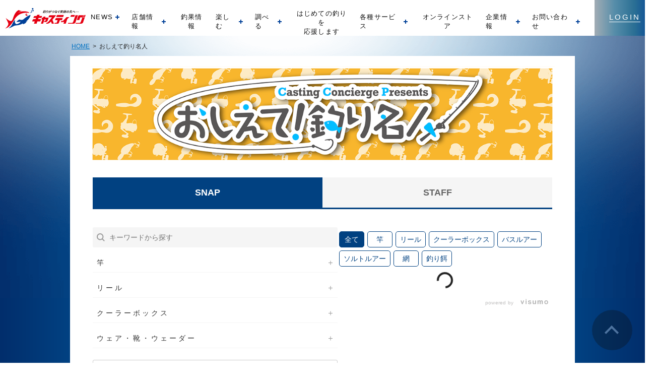

--- FILE ---
content_type: text/html; charset=UTF-8
request_url: https://castingnet.jp/instagram/igtv.php?utm_source=top
body_size: 15817
content:
<!DOCTYPE html>
<html lang="ja">
<head>
<meta charset="utf-8">
<title>おしえて釣り名人 [釣具のキャスティング]</title>

<script src="/common/js/ga.js" type="text/javascript"></script>

<!-- Google Tag Manager -->
<script>(function(w,d,s,l,i){w[l]=w[l]||[];w[l].push({'gtm.start':
new Date().getTime(),event:'gtm.js'});var f=d.getElementsByTagName(s)[0],
j=d.createElement(s),dl=l!='dataLayer'?'&l='+l:'';j.async=true;j.src=
'https://www.googletagmanager.com/gtm.js?id='+i+dl;f.parentNode.insertBefore(j,f);
})(window,document,'script','dataLayer','GTM-5GB9BRM');</script>

<script>(function(w,d,s,l,i){w[l]=w[l]||[];w[l].push({'gtm.start':
new Date().getTime(),event:'gtm.js'});var f=d.getElementsByTagName(s)[0],
j=d.createElement(s),dl=l!='dataLayer'?'&l='+l:'';j.async=true;j.src=
'https://www.googletagmanager.com/gtm.js?id='+i+dl;f.parentNode.insertBefore(j,f);
})(window,document,'script','dataLayer','GTM-WHBD89W');</script>
<!-- End Google Tag Manager -->


<meta name="description" content="全国50店舗以上を展開する大型釣具店「釣具のキャスティング」です。ルアー・船・磯・堤防から鮎・渓流まで豊富な品揃え。セール情報、イベント情報、釣果情報など新鮮情報満載です！「釣女・釣りガール」やファミリーフィッシングも応援します！" />
<meta name="keywords" content="キャスティング,casting,釣り具,釣具,釣具店,釣具屋,つり具,フィッシング,フィッシャーマン,フィッシングワールド,釣竿,リール,ルアー,管理釣場,トラウト,船釣り,磯釣り,波止,堤防釣り,鮎釣り,アウトドア" />

<meta property="og:title" content="おしえて釣り名人 [釣具のキャスティング]" />
<meta property="og:description" content="全国50店舗以上を展開する大型釣具店「釣具のキャスティング」です。ルアー・船・磯・堤防から鮎・渓流まで豊富な品揃え。セール情報、イベント情報、釣果情報など新鮮情報満載です！「釣女・釣りガール」やファミリーフィッシングも応援します！" />
<meta property="og:url" content="http://castingnet.jp/instagram/igtv.html" />
<meta property="og:image" content="https://castingnet.jp/img/common/share.png" />
<meta property="og:type" content="article" />
<meta property="og:site_name" content="釣具のキャスティング - 全国50店舗以上を展開する大型釣具店" />
<meta property="og:locale" content="ja_JP" />

<meta name="viewport" content="width=1100" />
<meta http-equiv="X-UA-Compatible" content="IE=edge"/><script type="text/javascript">(window.NREUM||(NREUM={})).init={ajax:{deny_list:["bam.nr-data.net"]},feature_flags:["soft_nav"]};(window.NREUM||(NREUM={})).loader_config={licenseKey:"NRJS-490fdc691e4053defb7",applicationID:"786003758",browserID:"786003900"};;/*! For license information please see nr-loader-rum-1.308.0.min.js.LICENSE.txt */
(()=>{var e,t,r={163:(e,t,r)=>{"use strict";r.d(t,{j:()=>E});var n=r(384),i=r(1741);var a=r(2555);r(860).K7.genericEvents;const s="experimental.resources",o="register",c=e=>{if(!e||"string"!=typeof e)return!1;try{document.createDocumentFragment().querySelector(e)}catch{return!1}return!0};var d=r(2614),u=r(944),l=r(8122);const f="[data-nr-mask]",g=e=>(0,l.a)(e,(()=>{const e={feature_flags:[],experimental:{allow_registered_children:!1,resources:!1},mask_selector:"*",block_selector:"[data-nr-block]",mask_input_options:{color:!1,date:!1,"datetime-local":!1,email:!1,month:!1,number:!1,range:!1,search:!1,tel:!1,text:!1,time:!1,url:!1,week:!1,textarea:!1,select:!1,password:!0}};return{ajax:{deny_list:void 0,block_internal:!0,enabled:!0,autoStart:!0},api:{get allow_registered_children(){return e.feature_flags.includes(o)||e.experimental.allow_registered_children},set allow_registered_children(t){e.experimental.allow_registered_children=t},duplicate_registered_data:!1},browser_consent_mode:{enabled:!1},distributed_tracing:{enabled:void 0,exclude_newrelic_header:void 0,cors_use_newrelic_header:void 0,cors_use_tracecontext_headers:void 0,allowed_origins:void 0},get feature_flags(){return e.feature_flags},set feature_flags(t){e.feature_flags=t},generic_events:{enabled:!0,autoStart:!0},harvest:{interval:30},jserrors:{enabled:!0,autoStart:!0},logging:{enabled:!0,autoStart:!0},metrics:{enabled:!0,autoStart:!0},obfuscate:void 0,page_action:{enabled:!0},page_view_event:{enabled:!0,autoStart:!0},page_view_timing:{enabled:!0,autoStart:!0},performance:{capture_marks:!1,capture_measures:!1,capture_detail:!0,resources:{get enabled(){return e.feature_flags.includes(s)||e.experimental.resources},set enabled(t){e.experimental.resources=t},asset_types:[],first_party_domains:[],ignore_newrelic:!0}},privacy:{cookies_enabled:!0},proxy:{assets:void 0,beacon:void 0},session:{expiresMs:d.wk,inactiveMs:d.BB},session_replay:{autoStart:!0,enabled:!1,preload:!1,sampling_rate:10,error_sampling_rate:100,collect_fonts:!1,inline_images:!1,fix_stylesheets:!0,mask_all_inputs:!0,get mask_text_selector(){return e.mask_selector},set mask_text_selector(t){c(t)?e.mask_selector="".concat(t,",").concat(f):""===t||null===t?e.mask_selector=f:(0,u.R)(5,t)},get block_class(){return"nr-block"},get ignore_class(){return"nr-ignore"},get mask_text_class(){return"nr-mask"},get block_selector(){return e.block_selector},set block_selector(t){c(t)?e.block_selector+=",".concat(t):""!==t&&(0,u.R)(6,t)},get mask_input_options(){return e.mask_input_options},set mask_input_options(t){t&&"object"==typeof t?e.mask_input_options={...t,password:!0}:(0,u.R)(7,t)}},session_trace:{enabled:!0,autoStart:!0},soft_navigations:{enabled:!0,autoStart:!0},spa:{enabled:!0,autoStart:!0},ssl:void 0,user_actions:{enabled:!0,elementAttributes:["id","className","tagName","type"]}}})());var p=r(6154),m=r(9324);let h=0;const v={buildEnv:m.F3,distMethod:m.Xs,version:m.xv,originTime:p.WN},b={consented:!1},y={appMetadata:{},get consented(){return this.session?.state?.consent||b.consented},set consented(e){b.consented=e},customTransaction:void 0,denyList:void 0,disabled:!1,harvester:void 0,isolatedBacklog:!1,isRecording:!1,loaderType:void 0,maxBytes:3e4,obfuscator:void 0,onerror:void 0,ptid:void 0,releaseIds:{},session:void 0,timeKeeper:void 0,registeredEntities:[],jsAttributesMetadata:{bytes:0},get harvestCount(){return++h}},_=e=>{const t=(0,l.a)(e,y),r=Object.keys(v).reduce((e,t)=>(e[t]={value:v[t],writable:!1,configurable:!0,enumerable:!0},e),{});return Object.defineProperties(t,r)};var w=r(5701);const x=e=>{const t=e.startsWith("http");e+="/",r.p=t?e:"https://"+e};var R=r(7836),k=r(3241);const A={accountID:void 0,trustKey:void 0,agentID:void 0,licenseKey:void 0,applicationID:void 0,xpid:void 0},S=e=>(0,l.a)(e,A),T=new Set;function E(e,t={},r,s){let{init:o,info:c,loader_config:d,runtime:u={},exposed:l=!0}=t;if(!c){const e=(0,n.pV)();o=e.init,c=e.info,d=e.loader_config}e.init=g(o||{}),e.loader_config=S(d||{}),c.jsAttributes??={},p.bv&&(c.jsAttributes.isWorker=!0),e.info=(0,a.D)(c);const f=e.init,m=[c.beacon,c.errorBeacon];T.has(e.agentIdentifier)||(f.proxy.assets&&(x(f.proxy.assets),m.push(f.proxy.assets)),f.proxy.beacon&&m.push(f.proxy.beacon),e.beacons=[...m],function(e){const t=(0,n.pV)();Object.getOwnPropertyNames(i.W.prototype).forEach(r=>{const n=i.W.prototype[r];if("function"!=typeof n||"constructor"===n)return;let a=t[r];e[r]&&!1!==e.exposed&&"micro-agent"!==e.runtime?.loaderType&&(t[r]=(...t)=>{const n=e[r](...t);return a?a(...t):n})})}(e),(0,n.US)("activatedFeatures",w.B)),u.denyList=[...f.ajax.deny_list||[],...f.ajax.block_internal?m:[]],u.ptid=e.agentIdentifier,u.loaderType=r,e.runtime=_(u),T.has(e.agentIdentifier)||(e.ee=R.ee.get(e.agentIdentifier),e.exposed=l,(0,k.W)({agentIdentifier:e.agentIdentifier,drained:!!w.B?.[e.agentIdentifier],type:"lifecycle",name:"initialize",feature:void 0,data:e.config})),T.add(e.agentIdentifier)}},384:(e,t,r)=>{"use strict";r.d(t,{NT:()=>s,US:()=>u,Zm:()=>o,bQ:()=>d,dV:()=>c,pV:()=>l});var n=r(6154),i=r(1863),a=r(1910);const s={beacon:"bam.nr-data.net",errorBeacon:"bam.nr-data.net"};function o(){return n.gm.NREUM||(n.gm.NREUM={}),void 0===n.gm.newrelic&&(n.gm.newrelic=n.gm.NREUM),n.gm.NREUM}function c(){let e=o();return e.o||(e.o={ST:n.gm.setTimeout,SI:n.gm.setImmediate||n.gm.setInterval,CT:n.gm.clearTimeout,XHR:n.gm.XMLHttpRequest,REQ:n.gm.Request,EV:n.gm.Event,PR:n.gm.Promise,MO:n.gm.MutationObserver,FETCH:n.gm.fetch,WS:n.gm.WebSocket},(0,a.i)(...Object.values(e.o))),e}function d(e,t){let r=o();r.initializedAgents??={},t.initializedAt={ms:(0,i.t)(),date:new Date},r.initializedAgents[e]=t}function u(e,t){o()[e]=t}function l(){return function(){let e=o();const t=e.info||{};e.info={beacon:s.beacon,errorBeacon:s.errorBeacon,...t}}(),function(){let e=o();const t=e.init||{};e.init={...t}}(),c(),function(){let e=o();const t=e.loader_config||{};e.loader_config={...t}}(),o()}},782:(e,t,r)=>{"use strict";r.d(t,{T:()=>n});const n=r(860).K7.pageViewTiming},860:(e,t,r)=>{"use strict";r.d(t,{$J:()=>u,K7:()=>c,P3:()=>d,XX:()=>i,Yy:()=>o,df:()=>a,qY:()=>n,v4:()=>s});const n="events",i="jserrors",a="browser/blobs",s="rum",o="browser/logs",c={ajax:"ajax",genericEvents:"generic_events",jserrors:i,logging:"logging",metrics:"metrics",pageAction:"page_action",pageViewEvent:"page_view_event",pageViewTiming:"page_view_timing",sessionReplay:"session_replay",sessionTrace:"session_trace",softNav:"soft_navigations",spa:"spa"},d={[c.pageViewEvent]:1,[c.pageViewTiming]:2,[c.metrics]:3,[c.jserrors]:4,[c.spa]:5,[c.ajax]:6,[c.sessionTrace]:7,[c.softNav]:8,[c.sessionReplay]:9,[c.logging]:10,[c.genericEvents]:11},u={[c.pageViewEvent]:s,[c.pageViewTiming]:n,[c.ajax]:n,[c.spa]:n,[c.softNav]:n,[c.metrics]:i,[c.jserrors]:i,[c.sessionTrace]:a,[c.sessionReplay]:a,[c.logging]:o,[c.genericEvents]:"ins"}},944:(e,t,r)=>{"use strict";r.d(t,{R:()=>i});var n=r(3241);function i(e,t){"function"==typeof console.debug&&(console.debug("New Relic Warning: https://github.com/newrelic/newrelic-browser-agent/blob/main/docs/warning-codes.md#".concat(e),t),(0,n.W)({agentIdentifier:null,drained:null,type:"data",name:"warn",feature:"warn",data:{code:e,secondary:t}}))}},1687:(e,t,r)=>{"use strict";r.d(t,{Ak:()=>d,Ze:()=>f,x3:()=>u});var n=r(3241),i=r(7836),a=r(3606),s=r(860),o=r(2646);const c={};function d(e,t){const r={staged:!1,priority:s.P3[t]||0};l(e),c[e].get(t)||c[e].set(t,r)}function u(e,t){e&&c[e]&&(c[e].get(t)&&c[e].delete(t),p(e,t,!1),c[e].size&&g(e))}function l(e){if(!e)throw new Error("agentIdentifier required");c[e]||(c[e]=new Map)}function f(e="",t="feature",r=!1){if(l(e),!e||!c[e].get(t)||r)return p(e,t);c[e].get(t).staged=!0,g(e)}function g(e){const t=Array.from(c[e]);t.every(([e,t])=>t.staged)&&(t.sort((e,t)=>e[1].priority-t[1].priority),t.forEach(([t])=>{c[e].delete(t),p(e,t)}))}function p(e,t,r=!0){const s=e?i.ee.get(e):i.ee,c=a.i.handlers;if(!s.aborted&&s.backlog&&c){if((0,n.W)({agentIdentifier:e,type:"lifecycle",name:"drain",feature:t}),r){const e=s.backlog[t],r=c[t];if(r){for(let t=0;e&&t<e.length;++t)m(e[t],r);Object.entries(r).forEach(([e,t])=>{Object.values(t||{}).forEach(t=>{t[0]?.on&&t[0]?.context()instanceof o.y&&t[0].on(e,t[1])})})}}s.isolatedBacklog||delete c[t],s.backlog[t]=null,s.emit("drain-"+t,[])}}function m(e,t){var r=e[1];Object.values(t[r]||{}).forEach(t=>{var r=e[0];if(t[0]===r){var n=t[1],i=e[3],a=e[2];n.apply(i,a)}})}},1738:(e,t,r)=>{"use strict";r.d(t,{U:()=>g,Y:()=>f});var n=r(3241),i=r(9908),a=r(1863),s=r(944),o=r(5701),c=r(3969),d=r(8362),u=r(860),l=r(4261);function f(e,t,r,a){const f=a||r;!f||f[e]&&f[e]!==d.d.prototype[e]||(f[e]=function(){(0,i.p)(c.xV,["API/"+e+"/called"],void 0,u.K7.metrics,r.ee),(0,n.W)({agentIdentifier:r.agentIdentifier,drained:!!o.B?.[r.agentIdentifier],type:"data",name:"api",feature:l.Pl+e,data:{}});try{return t.apply(this,arguments)}catch(e){(0,s.R)(23,e)}})}function g(e,t,r,n,s){const o=e.info;null===r?delete o.jsAttributes[t]:o.jsAttributes[t]=r,(s||null===r)&&(0,i.p)(l.Pl+n,[(0,a.t)(),t,r],void 0,"session",e.ee)}},1741:(e,t,r)=>{"use strict";r.d(t,{W:()=>a});var n=r(944),i=r(4261);class a{#e(e,...t){if(this[e]!==a.prototype[e])return this[e](...t);(0,n.R)(35,e)}addPageAction(e,t){return this.#e(i.hG,e,t)}register(e){return this.#e(i.eY,e)}recordCustomEvent(e,t){return this.#e(i.fF,e,t)}setPageViewName(e,t){return this.#e(i.Fw,e,t)}setCustomAttribute(e,t,r){return this.#e(i.cD,e,t,r)}noticeError(e,t){return this.#e(i.o5,e,t)}setUserId(e,t=!1){return this.#e(i.Dl,e,t)}setApplicationVersion(e){return this.#e(i.nb,e)}setErrorHandler(e){return this.#e(i.bt,e)}addRelease(e,t){return this.#e(i.k6,e,t)}log(e,t){return this.#e(i.$9,e,t)}start(){return this.#e(i.d3)}finished(e){return this.#e(i.BL,e)}recordReplay(){return this.#e(i.CH)}pauseReplay(){return this.#e(i.Tb)}addToTrace(e){return this.#e(i.U2,e)}setCurrentRouteName(e){return this.#e(i.PA,e)}interaction(e){return this.#e(i.dT,e)}wrapLogger(e,t,r){return this.#e(i.Wb,e,t,r)}measure(e,t){return this.#e(i.V1,e,t)}consent(e){return this.#e(i.Pv,e)}}},1863:(e,t,r)=>{"use strict";function n(){return Math.floor(performance.now())}r.d(t,{t:()=>n})},1910:(e,t,r)=>{"use strict";r.d(t,{i:()=>a});var n=r(944);const i=new Map;function a(...e){return e.every(e=>{if(i.has(e))return i.get(e);const t="function"==typeof e?e.toString():"",r=t.includes("[native code]"),a=t.includes("nrWrapper");return r||a||(0,n.R)(64,e?.name||t),i.set(e,r),r})}},2555:(e,t,r)=>{"use strict";r.d(t,{D:()=>o,f:()=>s});var n=r(384),i=r(8122);const a={beacon:n.NT.beacon,errorBeacon:n.NT.errorBeacon,licenseKey:void 0,applicationID:void 0,sa:void 0,queueTime:void 0,applicationTime:void 0,ttGuid:void 0,user:void 0,account:void 0,product:void 0,extra:void 0,jsAttributes:{},userAttributes:void 0,atts:void 0,transactionName:void 0,tNamePlain:void 0};function s(e){try{return!!e.licenseKey&&!!e.errorBeacon&&!!e.applicationID}catch(e){return!1}}const o=e=>(0,i.a)(e,a)},2614:(e,t,r)=>{"use strict";r.d(t,{BB:()=>s,H3:()=>n,g:()=>d,iL:()=>c,tS:()=>o,uh:()=>i,wk:()=>a});const n="NRBA",i="SESSION",a=144e5,s=18e5,o={STARTED:"session-started",PAUSE:"session-pause",RESET:"session-reset",RESUME:"session-resume",UPDATE:"session-update"},c={SAME_TAB:"same-tab",CROSS_TAB:"cross-tab"},d={OFF:0,FULL:1,ERROR:2}},2646:(e,t,r)=>{"use strict";r.d(t,{y:()=>n});class n{constructor(e){this.contextId=e}}},2843:(e,t,r)=>{"use strict";r.d(t,{G:()=>a,u:()=>i});var n=r(3878);function i(e,t=!1,r,i){(0,n.DD)("visibilitychange",function(){if(t)return void("hidden"===document.visibilityState&&e());e(document.visibilityState)},r,i)}function a(e,t,r){(0,n.sp)("pagehide",e,t,r)}},3241:(e,t,r)=>{"use strict";r.d(t,{W:()=>a});var n=r(6154);const i="newrelic";function a(e={}){try{n.gm.dispatchEvent(new CustomEvent(i,{detail:e}))}catch(e){}}},3606:(e,t,r)=>{"use strict";r.d(t,{i:()=>a});var n=r(9908);a.on=s;var i=a.handlers={};function a(e,t,r,a){s(a||n.d,i,e,t,r)}function s(e,t,r,i,a){a||(a="feature"),e||(e=n.d);var s=t[a]=t[a]||{};(s[r]=s[r]||[]).push([e,i])}},3878:(e,t,r)=>{"use strict";function n(e,t){return{capture:e,passive:!1,signal:t}}function i(e,t,r=!1,i){window.addEventListener(e,t,n(r,i))}function a(e,t,r=!1,i){document.addEventListener(e,t,n(r,i))}r.d(t,{DD:()=>a,jT:()=>n,sp:()=>i})},3969:(e,t,r)=>{"use strict";r.d(t,{TZ:()=>n,XG:()=>o,rs:()=>i,xV:()=>s,z_:()=>a});const n=r(860).K7.metrics,i="sm",a="cm",s="storeSupportabilityMetrics",o="storeEventMetrics"},4234:(e,t,r)=>{"use strict";r.d(t,{W:()=>a});var n=r(7836),i=r(1687);class a{constructor(e,t){this.agentIdentifier=e,this.ee=n.ee.get(e),this.featureName=t,this.blocked=!1}deregisterDrain(){(0,i.x3)(this.agentIdentifier,this.featureName)}}},4261:(e,t,r)=>{"use strict";r.d(t,{$9:()=>d,BL:()=>o,CH:()=>g,Dl:()=>_,Fw:()=>y,PA:()=>h,Pl:()=>n,Pv:()=>k,Tb:()=>l,U2:()=>a,V1:()=>R,Wb:()=>x,bt:()=>b,cD:()=>v,d3:()=>w,dT:()=>c,eY:()=>p,fF:()=>f,hG:()=>i,k6:()=>s,nb:()=>m,o5:()=>u});const n="api-",i="addPageAction",a="addToTrace",s="addRelease",o="finished",c="interaction",d="log",u="noticeError",l="pauseReplay",f="recordCustomEvent",g="recordReplay",p="register",m="setApplicationVersion",h="setCurrentRouteName",v="setCustomAttribute",b="setErrorHandler",y="setPageViewName",_="setUserId",w="start",x="wrapLogger",R="measure",k="consent"},5289:(e,t,r)=>{"use strict";r.d(t,{GG:()=>s,Qr:()=>c,sB:()=>o});var n=r(3878),i=r(6389);function a(){return"undefined"==typeof document||"complete"===document.readyState}function s(e,t){if(a())return e();const r=(0,i.J)(e),s=setInterval(()=>{a()&&(clearInterval(s),r())},500);(0,n.sp)("load",r,t)}function o(e){if(a())return e();(0,n.DD)("DOMContentLoaded",e)}function c(e){if(a())return e();(0,n.sp)("popstate",e)}},5607:(e,t,r)=>{"use strict";r.d(t,{W:()=>n});const n=(0,r(9566).bz)()},5701:(e,t,r)=>{"use strict";r.d(t,{B:()=>a,t:()=>s});var n=r(3241);const i=new Set,a={};function s(e,t){const r=t.agentIdentifier;a[r]??={},e&&"object"==typeof e&&(i.has(r)||(t.ee.emit("rumresp",[e]),a[r]=e,i.add(r),(0,n.W)({agentIdentifier:r,loaded:!0,drained:!0,type:"lifecycle",name:"load",feature:void 0,data:e})))}},6154:(e,t,r)=>{"use strict";r.d(t,{OF:()=>c,RI:()=>i,WN:()=>u,bv:()=>a,eN:()=>l,gm:()=>s,mw:()=>o,sb:()=>d});var n=r(1863);const i="undefined"!=typeof window&&!!window.document,a="undefined"!=typeof WorkerGlobalScope&&("undefined"!=typeof self&&self instanceof WorkerGlobalScope&&self.navigator instanceof WorkerNavigator||"undefined"!=typeof globalThis&&globalThis instanceof WorkerGlobalScope&&globalThis.navigator instanceof WorkerNavigator),s=i?window:"undefined"!=typeof WorkerGlobalScope&&("undefined"!=typeof self&&self instanceof WorkerGlobalScope&&self||"undefined"!=typeof globalThis&&globalThis instanceof WorkerGlobalScope&&globalThis),o=Boolean("hidden"===s?.document?.visibilityState),c=/iPad|iPhone|iPod/.test(s.navigator?.userAgent),d=c&&"undefined"==typeof SharedWorker,u=((()=>{const e=s.navigator?.userAgent?.match(/Firefox[/\s](\d+\.\d+)/);Array.isArray(e)&&e.length>=2&&e[1]})(),Date.now()-(0,n.t)()),l=()=>"undefined"!=typeof PerformanceNavigationTiming&&s?.performance?.getEntriesByType("navigation")?.[0]?.responseStart},6389:(e,t,r)=>{"use strict";function n(e,t=500,r={}){const n=r?.leading||!1;let i;return(...r)=>{n&&void 0===i&&(e.apply(this,r),i=setTimeout(()=>{i=clearTimeout(i)},t)),n||(clearTimeout(i),i=setTimeout(()=>{e.apply(this,r)},t))}}function i(e){let t=!1;return(...r)=>{t||(t=!0,e.apply(this,r))}}r.d(t,{J:()=>i,s:()=>n})},6630:(e,t,r)=>{"use strict";r.d(t,{T:()=>n});const n=r(860).K7.pageViewEvent},7699:(e,t,r)=>{"use strict";r.d(t,{It:()=>a,KC:()=>o,No:()=>i,qh:()=>s});var n=r(860);const i=16e3,a=1e6,s="SESSION_ERROR",o={[n.K7.logging]:!0,[n.K7.genericEvents]:!1,[n.K7.jserrors]:!1,[n.K7.ajax]:!1}},7836:(e,t,r)=>{"use strict";r.d(t,{P:()=>o,ee:()=>c});var n=r(384),i=r(8990),a=r(2646),s=r(5607);const o="nr@context:".concat(s.W),c=function e(t,r){var n={},s={},u={},l=!1;try{l=16===r.length&&d.initializedAgents?.[r]?.runtime.isolatedBacklog}catch(e){}var f={on:p,addEventListener:p,removeEventListener:function(e,t){var r=n[e];if(!r)return;for(var i=0;i<r.length;i++)r[i]===t&&r.splice(i,1)},emit:function(e,r,n,i,a){!1!==a&&(a=!0);if(c.aborted&&!i)return;t&&a&&t.emit(e,r,n);var o=g(n);m(e).forEach(e=>{e.apply(o,r)});var d=v()[s[e]];d&&d.push([f,e,r,o]);return o},get:h,listeners:m,context:g,buffer:function(e,t){const r=v();if(t=t||"feature",f.aborted)return;Object.entries(e||{}).forEach(([e,n])=>{s[n]=t,t in r||(r[t]=[])})},abort:function(){f._aborted=!0,Object.keys(f.backlog).forEach(e=>{delete f.backlog[e]})},isBuffering:function(e){return!!v()[s[e]]},debugId:r,backlog:l?{}:t&&"object"==typeof t.backlog?t.backlog:{},isolatedBacklog:l};return Object.defineProperty(f,"aborted",{get:()=>{let e=f._aborted||!1;return e||(t&&(e=t.aborted),e)}}),f;function g(e){return e&&e instanceof a.y?e:e?(0,i.I)(e,o,()=>new a.y(o)):new a.y(o)}function p(e,t){n[e]=m(e).concat(t)}function m(e){return n[e]||[]}function h(t){return u[t]=u[t]||e(f,t)}function v(){return f.backlog}}(void 0,"globalEE"),d=(0,n.Zm)();d.ee||(d.ee=c)},8122:(e,t,r)=>{"use strict";r.d(t,{a:()=>i});var n=r(944);function i(e,t){try{if(!e||"object"!=typeof e)return(0,n.R)(3);if(!t||"object"!=typeof t)return(0,n.R)(4);const r=Object.create(Object.getPrototypeOf(t),Object.getOwnPropertyDescriptors(t)),a=0===Object.keys(r).length?e:r;for(let s in a)if(void 0!==e[s])try{if(null===e[s]){r[s]=null;continue}Array.isArray(e[s])&&Array.isArray(t[s])?r[s]=Array.from(new Set([...e[s],...t[s]])):"object"==typeof e[s]&&"object"==typeof t[s]?r[s]=i(e[s],t[s]):r[s]=e[s]}catch(e){r[s]||(0,n.R)(1,e)}return r}catch(e){(0,n.R)(2,e)}}},8362:(e,t,r)=>{"use strict";r.d(t,{d:()=>a});var n=r(9566),i=r(1741);class a extends i.W{agentIdentifier=(0,n.LA)(16)}},8374:(e,t,r)=>{r.nc=(()=>{try{return document?.currentScript?.nonce}catch(e){}return""})()},8990:(e,t,r)=>{"use strict";r.d(t,{I:()=>i});var n=Object.prototype.hasOwnProperty;function i(e,t,r){if(n.call(e,t))return e[t];var i=r();if(Object.defineProperty&&Object.keys)try{return Object.defineProperty(e,t,{value:i,writable:!0,enumerable:!1}),i}catch(e){}return e[t]=i,i}},9324:(e,t,r)=>{"use strict";r.d(t,{F3:()=>i,Xs:()=>a,xv:()=>n});const n="1.308.0",i="PROD",a="CDN"},9566:(e,t,r)=>{"use strict";r.d(t,{LA:()=>o,bz:()=>s});var n=r(6154);const i="xxxxxxxx-xxxx-4xxx-yxxx-xxxxxxxxxxxx";function a(e,t){return e?15&e[t]:16*Math.random()|0}function s(){const e=n.gm?.crypto||n.gm?.msCrypto;let t,r=0;return e&&e.getRandomValues&&(t=e.getRandomValues(new Uint8Array(30))),i.split("").map(e=>"x"===e?a(t,r++).toString(16):"y"===e?(3&a()|8).toString(16):e).join("")}function o(e){const t=n.gm?.crypto||n.gm?.msCrypto;let r,i=0;t&&t.getRandomValues&&(r=t.getRandomValues(new Uint8Array(e)));const s=[];for(var o=0;o<e;o++)s.push(a(r,i++).toString(16));return s.join("")}},9908:(e,t,r)=>{"use strict";r.d(t,{d:()=>n,p:()=>i});var n=r(7836).ee.get("handle");function i(e,t,r,i,a){a?(a.buffer([e],i),a.emit(e,t,r)):(n.buffer([e],i),n.emit(e,t,r))}}},n={};function i(e){var t=n[e];if(void 0!==t)return t.exports;var a=n[e]={exports:{}};return r[e](a,a.exports,i),a.exports}i.m=r,i.d=(e,t)=>{for(var r in t)i.o(t,r)&&!i.o(e,r)&&Object.defineProperty(e,r,{enumerable:!0,get:t[r]})},i.f={},i.e=e=>Promise.all(Object.keys(i.f).reduce((t,r)=>(i.f[r](e,t),t),[])),i.u=e=>"nr-rum-1.308.0.min.js",i.o=(e,t)=>Object.prototype.hasOwnProperty.call(e,t),e={},t="NRBA-1.308.0.PROD:",i.l=(r,n,a,s)=>{if(e[r])e[r].push(n);else{var o,c;if(void 0!==a)for(var d=document.getElementsByTagName("script"),u=0;u<d.length;u++){var l=d[u];if(l.getAttribute("src")==r||l.getAttribute("data-webpack")==t+a){o=l;break}}if(!o){c=!0;var f={296:"sha512-+MIMDsOcckGXa1EdWHqFNv7P+JUkd5kQwCBr3KE6uCvnsBNUrdSt4a/3/L4j4TxtnaMNjHpza2/erNQbpacJQA=="};(o=document.createElement("script")).charset="utf-8",i.nc&&o.setAttribute("nonce",i.nc),o.setAttribute("data-webpack",t+a),o.src=r,0!==o.src.indexOf(window.location.origin+"/")&&(o.crossOrigin="anonymous"),f[s]&&(o.integrity=f[s])}e[r]=[n];var g=(t,n)=>{o.onerror=o.onload=null,clearTimeout(p);var i=e[r];if(delete e[r],o.parentNode&&o.parentNode.removeChild(o),i&&i.forEach(e=>e(n)),t)return t(n)},p=setTimeout(g.bind(null,void 0,{type:"timeout",target:o}),12e4);o.onerror=g.bind(null,o.onerror),o.onload=g.bind(null,o.onload),c&&document.head.appendChild(o)}},i.r=e=>{"undefined"!=typeof Symbol&&Symbol.toStringTag&&Object.defineProperty(e,Symbol.toStringTag,{value:"Module"}),Object.defineProperty(e,"__esModule",{value:!0})},i.p="https://js-agent.newrelic.com/",(()=>{var e={374:0,840:0};i.f.j=(t,r)=>{var n=i.o(e,t)?e[t]:void 0;if(0!==n)if(n)r.push(n[2]);else{var a=new Promise((r,i)=>n=e[t]=[r,i]);r.push(n[2]=a);var s=i.p+i.u(t),o=new Error;i.l(s,r=>{if(i.o(e,t)&&(0!==(n=e[t])&&(e[t]=void 0),n)){var a=r&&("load"===r.type?"missing":r.type),s=r&&r.target&&r.target.src;o.message="Loading chunk "+t+" failed: ("+a+": "+s+")",o.name="ChunkLoadError",o.type=a,o.request=s,n[1](o)}},"chunk-"+t,t)}};var t=(t,r)=>{var n,a,[s,o,c]=r,d=0;if(s.some(t=>0!==e[t])){for(n in o)i.o(o,n)&&(i.m[n]=o[n]);if(c)c(i)}for(t&&t(r);d<s.length;d++)a=s[d],i.o(e,a)&&e[a]&&e[a][0](),e[a]=0},r=self["webpackChunk:NRBA-1.308.0.PROD"]=self["webpackChunk:NRBA-1.308.0.PROD"]||[];r.forEach(t.bind(null,0)),r.push=t.bind(null,r.push.bind(r))})(),(()=>{"use strict";i(8374);var e=i(8362),t=i(860);const r=Object.values(t.K7);var n=i(163);var a=i(9908),s=i(1863),o=i(4261),c=i(1738);var d=i(1687),u=i(4234),l=i(5289),f=i(6154),g=i(944),p=i(384);const m=e=>f.RI&&!0===e?.privacy.cookies_enabled;function h(e){return!!(0,p.dV)().o.MO&&m(e)&&!0===e?.session_trace.enabled}var v=i(6389),b=i(7699);class y extends u.W{constructor(e,t){super(e.agentIdentifier,t),this.agentRef=e,this.abortHandler=void 0,this.featAggregate=void 0,this.loadedSuccessfully=void 0,this.onAggregateImported=new Promise(e=>{this.loadedSuccessfully=e}),this.deferred=Promise.resolve(),!1===e.init[this.featureName].autoStart?this.deferred=new Promise((t,r)=>{this.ee.on("manual-start-all",(0,v.J)(()=>{(0,d.Ak)(e.agentIdentifier,this.featureName),t()}))}):(0,d.Ak)(e.agentIdentifier,t)}importAggregator(e,t,r={}){if(this.featAggregate)return;const n=async()=>{let n;await this.deferred;try{if(m(e.init)){const{setupAgentSession:t}=await i.e(296).then(i.bind(i,3305));n=t(e)}}catch(e){(0,g.R)(20,e),this.ee.emit("internal-error",[e]),(0,a.p)(b.qh,[e],void 0,this.featureName,this.ee)}try{if(!this.#t(this.featureName,n,e.init))return(0,d.Ze)(this.agentIdentifier,this.featureName),void this.loadedSuccessfully(!1);const{Aggregate:i}=await t();this.featAggregate=new i(e,r),e.runtime.harvester.initializedAggregates.push(this.featAggregate),this.loadedSuccessfully(!0)}catch(e){(0,g.R)(34,e),this.abortHandler?.(),(0,d.Ze)(this.agentIdentifier,this.featureName,!0),this.loadedSuccessfully(!1),this.ee&&this.ee.abort()}};f.RI?(0,l.GG)(()=>n(),!0):n()}#t(e,r,n){if(this.blocked)return!1;switch(e){case t.K7.sessionReplay:return h(n)&&!!r;case t.K7.sessionTrace:return!!r;default:return!0}}}var _=i(6630),w=i(2614),x=i(3241);class R extends y{static featureName=_.T;constructor(e){var t;super(e,_.T),this.setupInspectionEvents(e.agentIdentifier),t=e,(0,c.Y)(o.Fw,function(e,r){"string"==typeof e&&("/"!==e.charAt(0)&&(e="/"+e),t.runtime.customTransaction=(r||"http://custom.transaction")+e,(0,a.p)(o.Pl+o.Fw,[(0,s.t)()],void 0,void 0,t.ee))},t),this.importAggregator(e,()=>i.e(296).then(i.bind(i,3943)))}setupInspectionEvents(e){const t=(t,r)=>{t&&(0,x.W)({agentIdentifier:e,timeStamp:t.timeStamp,loaded:"complete"===t.target.readyState,type:"window",name:r,data:t.target.location+""})};(0,l.sB)(e=>{t(e,"DOMContentLoaded")}),(0,l.GG)(e=>{t(e,"load")}),(0,l.Qr)(e=>{t(e,"navigate")}),this.ee.on(w.tS.UPDATE,(t,r)=>{(0,x.W)({agentIdentifier:e,type:"lifecycle",name:"session",data:r})})}}class k extends e.d{constructor(e){var t;(super(),f.gm)?(this.features={},(0,p.bQ)(this.agentIdentifier,this),this.desiredFeatures=new Set(e.features||[]),this.desiredFeatures.add(R),(0,n.j)(this,e,e.loaderType||"agent"),t=this,(0,c.Y)(o.cD,function(e,r,n=!1){if("string"==typeof e){if(["string","number","boolean"].includes(typeof r)||null===r)return(0,c.U)(t,e,r,o.cD,n);(0,g.R)(40,typeof r)}else(0,g.R)(39,typeof e)},t),function(e){(0,c.Y)(o.Dl,function(t,r=!1){if("string"!=typeof t&&null!==t)return void(0,g.R)(41,typeof t);const n=e.info.jsAttributes["enduser.id"];r&&null!=n&&n!==t?(0,a.p)(o.Pl+"setUserIdAndResetSession",[t],void 0,"session",e.ee):(0,c.U)(e,"enduser.id",t,o.Dl,!0)},e)}(this),function(e){(0,c.Y)(o.nb,function(t){if("string"==typeof t||null===t)return(0,c.U)(e,"application.version",t,o.nb,!1);(0,g.R)(42,typeof t)},e)}(this),function(e){(0,c.Y)(o.d3,function(){e.ee.emit("manual-start-all")},e)}(this),function(e){(0,c.Y)(o.Pv,function(t=!0){if("boolean"==typeof t){if((0,a.p)(o.Pl+o.Pv,[t],void 0,"session",e.ee),e.runtime.consented=t,t){const t=e.features.page_view_event;t.onAggregateImported.then(e=>{const r=t.featAggregate;e&&!r.sentRum&&r.sendRum()})}}else(0,g.R)(65,typeof t)},e)}(this),this.run()):(0,g.R)(21)}get config(){return{info:this.info,init:this.init,loader_config:this.loader_config,runtime:this.runtime}}get api(){return this}run(){try{const e=function(e){const t={};return r.forEach(r=>{t[r]=!!e[r]?.enabled}),t}(this.init),n=[...this.desiredFeatures];n.sort((e,r)=>t.P3[e.featureName]-t.P3[r.featureName]),n.forEach(r=>{if(!e[r.featureName]&&r.featureName!==t.K7.pageViewEvent)return;if(r.featureName===t.K7.spa)return void(0,g.R)(67);const n=function(e){switch(e){case t.K7.ajax:return[t.K7.jserrors];case t.K7.sessionTrace:return[t.K7.ajax,t.K7.pageViewEvent];case t.K7.sessionReplay:return[t.K7.sessionTrace];case t.K7.pageViewTiming:return[t.K7.pageViewEvent];default:return[]}}(r.featureName).filter(e=>!(e in this.features));n.length>0&&(0,g.R)(36,{targetFeature:r.featureName,missingDependencies:n}),this.features[r.featureName]=new r(this)})}catch(e){(0,g.R)(22,e);for(const e in this.features)this.features[e].abortHandler?.();const t=(0,p.Zm)();delete t.initializedAgents[this.agentIdentifier]?.features,delete this.sharedAggregator;return t.ee.get(this.agentIdentifier).abort(),!1}}}var A=i(2843),S=i(782);class T extends y{static featureName=S.T;constructor(e){super(e,S.T),f.RI&&((0,A.u)(()=>(0,a.p)("docHidden",[(0,s.t)()],void 0,S.T,this.ee),!0),(0,A.G)(()=>(0,a.p)("winPagehide",[(0,s.t)()],void 0,S.T,this.ee)),this.importAggregator(e,()=>i.e(296).then(i.bind(i,2117))))}}var E=i(3969);class I extends y{static featureName=E.TZ;constructor(e){super(e,E.TZ),f.RI&&document.addEventListener("securitypolicyviolation",e=>{(0,a.p)(E.xV,["Generic/CSPViolation/Detected"],void 0,this.featureName,this.ee)}),this.importAggregator(e,()=>i.e(296).then(i.bind(i,9623)))}}new k({features:[R,T,I],loaderType:"lite"})})()})();</script>

<link rel="shortcut icon" href="https://castingnet.jp/favicon.ico" />

<link href="/common/css/common.css?v1.0" rel="stylesheet" type="text/css" media="all" >
<link href="/common/css/page.css?v1.31" rel="stylesheet" type="text/css" media="all" >
<script type="text/javascript" src="/common/js/jquery-1.11.1.min.js"></script>

<link rel="stylesheet" type="text/css" href="/css2/header.footer.min.css?v1.0" media="all">
<script src="/js2/header.footer.js?v1.1"></script>

<meta name="twitter:card" content="summary_large_image">

</head>

<body>

<!-- Google Tag Manager (noscript) -->
<noscript><iframe src="https://www.googletagmanager.com/ns.html?id=GTM-5GB9BRM"
height="0" width="0" style="display:none;visibility:hidden"></iframe></noscript>

<noscript><iframe src="https://www.googletagmanager.com/ns.html?id=GTM-WHBD89W"
height="0" width="0" style="display:none;visibility:hidden"></iframe></noscript>
<!-- End Google Tag Manager (noscript) -->


<header class="l-header js-fixed">

  <p class="l-headerLogo">
    <a href="/"><img src="/img2/common/logo_casting.svg" alt="釣具のキャスティング"></a>
  </p>
  
  <div class="l-headerLogin">
    <a href="/form/login.php" style="display:;"><span>LOGIN</span></a>
    <a href="https://store.castingnet.jp/shop/customer/menu.aspx" style="display:none;"><span>MY PAGE</span></a>
  </div>
  
  <nav class="l-headerGnavi">
    <ul>
      <li class="l-headerGnavi__drop" data-gnav="news">
        <h3 class="l-headerGnavi__ttl"><span>NEWS</span> <i>開く</i></h3>
        <div class="l-headerGnavi__cnt">
          <ul class="headerGnavi__menu">
            <li><a href="/news/?c=1">セール・キャンペーン</a></li>
            <li><a href="/news/?c=4">お知らせ</a></li>
            <li><a href="/news/?c=2">イベント情報</a></li>
            <li><a href="/news/?c=16">イベント結果</a></li>
            <li><a href="/news/?c=3">商品情報</a></li>
            <li><a href="/news/?c=25">社会貢献活動</a></li>
          </ul>
        </div>
      </li>
      <li class="l-headerGnavi__drop" data-gnav="shop">
        <h3 class="l-headerGnavi__ttl"><span>店舗情報</span> <i>開く</i></h3>
        <div class="l-headerGnavi__cnt">
          <ul class="headerGnavi__menu">
            <li><a href="/shopnews/">商品入荷情報</a></li>
            <li><a href="/event/">店舗イベント情報</a></li>
            <li><a href="/shop/">店舗一覧</a></li>
            <li><a href="/taxfree.php">免税対応店（TAXFREE）</a></li>
          </ul>
        </div>
      </li>
      <li><a href="/choka/"><span>釣果情報</span></a></li>
      <li class="l-headerGnavi__drop" data-gnav="enjoy">
        <h3 class="l-headerGnavi__ttl"><span>楽しむ</span> <i>開く</i></h3>
        <div class="l-headerGnavi__cnt">
          <ul class="headerGnavi__menu">
            <li><a href="/event/">イベントカレンダー</a></li>
            <li><a href="/staffblog/">キャスティングTV</a></li>
            <li><a href="/staffblog/?c=29">東京つり散歩</a></li>
            <li><a href="/girl/">CLAB</a></li>
            <li><a href="/fishingtrain/">Fishing Train</a></li>
          </ul>
          <div data-gnav="casting-club">
            <h4 class="l-headerGnavi__cnt_sub"><span>キャスティング倶楽部ならもっと楽しめる</span></h4>
            <ul class="headerGnavi__menu">
              <li><a href="/news/detail.php?no=27900">キャスティング倶楽部とは</a></li>
              <li><a href="/present/top.php">今月のプレゼント</a></li>
              <li><a href="https://tsurisns.castingnet.jp/">釣り自慢</a></li>
              <li><a href="https://reserve.castingnet.jp/">釣り船予約</a></li>
              <li><a href="/tournaments/">釣りツアー・大会・教室</a></li>
              <li><a href="/news/detail.php?no=33306">バースデークーポン</a></li>
              <li><a href="http://store.castingnet.jp/lp/onefishing/">釣具レンタル</a></li>
              <li><a href="/news/detail.php?no=150878">レビュー投稿でポイントGET</a></li>
            </ul>
          </div>
        </div>
      </li>
      <li class="l-headerGnavi__drop" data-gnav="study">
        <h3 class="l-headerGnavi__ttl"><span>調べる</span> <i>開く</i></h3>
        <div class="l-headerGnavi__cnt">
          <ul class="headerGnavi__menu">
            <li><a href="/choka/">最新釣果情報</a></li>
            <li><a href="/howto/">HOW TO</a></li>
            <li><a href="/instagram/igtv.php">おしえて！釣り名人</a></li>
            <li><a href="/news/detail.php?no=113666">デジタルタイドグラフ（潮時表）</a></li>
            <li><a href="/result.php">サイト内検索</a></li>
          </ul>
        </div>
      </li>
      <li data-gnav="beginner"><a href="/beginner/"><span>はじめての釣りを<br>応援します</span></a></li>
      <li class="l-headerGnavi__drop" data-gnav="service">
        <h3 class="l-headerGnavi__ttl"><span>各種サービス</span> <i>開く</i></h3>
        <div class="l-headerGnavi__cnt">
          <ul class="headerGnavi__menu">
            <li><a href="/news/detail.php?no=27900">キャスティング倶楽部について</a></li>
            <li><a href="/service.php#caspay">プリペイド型会員カード CAS Pay</a></li>
            <li><a href="/news/detail.php?no=64676">キャスティング公式SNS</a></li>
            <li><a href="/service.php#old">中古買取販売</a></li>
            <li><a href="/service.php#creditcard">店舗決済方法</a></li>
            <li><a href="/service.php#gift">キャスティングギフトカード</a></li>
            <li><a href="/service.php#shopping">コレクトショッピング</a></li>
            <li><a href="/link.php">おすすめリンク</a></li>
          </ul>
        </div>
      </li>
      <li><a href="https://store.castingnet.jp/shop/default.aspx"><span>オンラインストア</span></a></li>
      <li class="l-headerGnavi__drop" data-gnav="company">
        <h3 class="l-headerGnavi__ttl"><span>企業情報</span> <i>開く</i></h3>
        <div class="l-headerGnavi__cnt">
          <ul class="l-headerGnavi__menu-thumbs">
            <li>
              <a href="/company/philosophy.php">
                <div class="l-headerGnavi__menu-thumbs_img">
                  <img src="/img/company/index01.jpg" alt="企業理念">
                </div>
                <h4 class="l-headerGnavi__menu-thumbs_ttl">企業理念</h4>
              </a>
            </li>
            <li>
              <a href="/company/message.php">
                <div class="l-headerGnavi__menu-thumbs_img">
                  <img src="/img/company/index02_11.jpg" alt="代表メッセージ">
                </div>
                <h4 class="l-headerGnavi__menu-thumbs_ttl">代表メッセージ</h4>
              </a>
            </li>
            <li>
              <a href="/company/profile.php">
                <div class="l-headerGnavi__menu-thumbs_img">
                  <img src="/img/company/index03.jpg" alt="会社概要・沿革">
                </div>
                <h4 class="l-headerGnavi__menu-thumbs_ttl">会社概要・沿革</h4>
              </a>
            </li>
            <li>
              <a href="/company/environmental.php">
                <div class="l-headerGnavi__menu-thumbs_img">
                  <img src="/img/company/index04.jpg" alt="環境方針">
                </div>
                <h4 class="l-headerGnavi__menu-thumbs_ttl">環境方針</h4>
              </a>
            </li>
            <li>
              <a href="/recruit.php">
                <div class="l-headerGnavi__menu-thumbs_img">
                  <img src="/img/company/index05_2.jpg" alt="採用情報">
                </div>
                <h4 class="l-headerGnavi__menu-thumbs_ttl">採用情報</h4>
              </a>
            </li>
            <li>
              <a href="/travellaw.php">
                <div class="l-headerGnavi__menu-thumbs_img">
                  <img src="/img/company/index06.jpg" alt="旅行業登録・約款">
                </div>
                <h4 class="l-headerGnavi__menu-thumbs_ttl">旅行業登録・約款</h4>
              </a>
            </li>
          </ul>
        </div>
      </li>
      <li class="l-headerGnavi__drop" data-gnav="contact">
        <h3 class="l-headerGnavi__ttl"><span>お問い合わせ</span> <i>開く</i></h3>
        <div class="l-headerGnavi__cnt">
          <ul class="headerGnavi__menu">
            <li><a href="/faq.php">よくあるご質問</a></li>
            <li><a href="/inquiry/">お問い合わせ</a></li>
        </ul>
        </div>
      </li>
    </ul>
  </nav>

</header>
<!-- /l-header -->




<!-- メインコンテンツ　-->
<div class="main_bg">
<div class="main_content">

  <p class="panlist"><a href="/">HOME</a>&ensp;&gt;&ensp;おしえて釣り名人</p>
<div class="content">
  
  
  
<!-- visumo -->

<!-- ポータルサイトギャラリーに貼り付け用 -->
<div id="vsm" class="vsm-portal">
    <div id="vsm-title">
        <h2 class="vsm-title showed">
            <div class="vsm-title-ic-wrap">
              <img src="//store.castingnet.jp/img/visumo/meijin_pc.png" class="vsm-title-img vsm-pc" alt="おしえて釣り名人" style="display: none;">
              <img src="//store.castingnet.jp/img/visumo/meijin_sp.png" class="vsm-title-img vsm-sp" alt="おしえて釣り名人" style="display: none;">
            </div>
        </h2>
    </div>
    <ul id="vsm-switch">
        <li class="active"><span>SNAP</span></li>
        <li><span>STAFF</span></li>
    </ul>
    <div id="vsm-main">
        <div class="vsm-item" id="vsm-staffrecommend">
            <!-- snap -->
            <div class="hacobune-gallery"><div class="hacobune-container"
                data-collection-id="e9021904-0717-415b-a5e9-509cb3a68d3d"
                data-tenant-id="13e4db9b-e5e6-48a1-9c3a-93b267c32003"
                data-alt-type="title" data-v2-layout="true" data-list-sort="collection" data-product-same-tab="true" style="display: none;"></div></div>
              <script src="https://tagdelivery.visumo.io/igniter.js" defer></script>          
            <!-- snap -->
        </div>
        <div class="vsm-item" id="vsm-staff">
            <!-- スタッフ一覧テンプレート -->   
            <div class="hacobune-gallery"><div class="hacobune-container" data-collection-id="e9030608-3614-4ee8-bc50-11ba8edfa522"  data-tenant-id="13e4db9b-e5e6-48a1-9c3a-93b267c32003" data-product-same-tab="true" style="display: none;"></div></div>
            <script src="https://tagdelivery.visumo.io/igniter.js" defer></script>
            <!-- スタッフ一覧テンプレート -->
        </div>
    </div>
</div>

<script>
jQuery(function(){
    jQuery('#vsm ul li').click(function(){
        jQuery('#vsm ul li').removeClass('active');
        jQuery(this).addClass('active');
        
        if((jQuery(this).index() + 1) === 1){
            jQuery('.vsm-item').hide();
            jQuery('#vsm-staffrecommend').show();
            jQuery('.ecbn-selection-slider-controls-direction').show();
        }else if((jQuery(this).index() + 1) === 2){
            jQuery('.vsm-item').hide();
            jQuery('.ecbn-selection-slider-controls-direction').hide();
            jQuery('#vsm-staff').show();
        }       
    });
    if(location.search.match("staffrecommend")){
        jQuery('#vsm-switch li').eq(0).addClass('active');
        jQuery('.vsm-item').hide();
        jQuery('#vsm-staffrecommend').show();
        jQuery('.ecbn-selection-slider-controls-direction').show();
    }else if(location.search.match("staff")){
        jQuery('#vsm-switch li').removeClass('active');
        jQuery('#vsm-switch li').eq(1).addClass('active');
        jQuery('.vsm-item').hide();
        jQuery('.ecbn-selection-slider-controls-direction').hide();
        jQuery('#vsm-staff').show();
    }else{
        jQuery('#vsm-switch li').eq(0).addClass('active');
        jQuery('.vsm-item').hide();
        jQuery('#vsm-staffrecommend').show();
        jQuery('.ecbn-selection-slider-controls-direction').show();
    }
    
});
</script>

<!-- visumo -->
  
  
  
</div><!--// end of content --></div>
</div>

<!-- MAIN_End　-->

<footer class="l-footer">
  <div class="l-footer__container">
    
    <ul class="l-footerBanner">

      <li><a href="https://castingnet.jp/news/detail.php?no=31588"><img src="/uimg/nav11.jpg?t=1769432594" alt="アプリ"></a></li>

      <li><a href="https://castingnet.jp/news/detail.php?no=27900"><img src="/uimg/nav3.jpg?t=1769432594" alt="キャスティング倶楽部"></a></li>

      <li><a href="https://castingnet.jp/present/top.php"><img src="/uimg/nav2.jpg?t=1769432594" alt="抽選ページ"></a></li>

      <li><a href="http://store.castingnet.jp/lp/onefishing/"><img src="/uimg/nav10.jpg?t=1769432594" alt="レンタル"></a></li>

      <li><a href="https://castingnet.jp/taxfree.php"><img src="/uimg/nav5.jpg?t=1769432594" alt="免税店"></a></li>

      <li><a href="https://castingnet.jp/service.php#old"><img src="/uimg/nav6.jpg?t=1769432594" alt="中古買取・販売"></a></li>

      <li><a href="https://castingnet.jp/news/?c=25"><img src="/uimg/nav4.jpg?t=1769432594" alt="社会貢献"></a></li>

      <li><a href="https://www.loveblue.jp/free/manners.html"><img src="/uimg/nav1.jpg?t=1769432594" alt="てはじめにマナー"></a></li>

      <li><a href="https://castingnet.jp/instagram/igtv.php"><img src="/uimg/nav7.jpg?t=1769432594" alt="おしえて！釣り名人"></a></li>

      <li><a href="https://www.youtube.com/@worldsports_fishingtrain/playlists"><img src="/uimg/nav8.jpg?t=1769432594" alt="フィッシングトレイン"></a></li>

      <li><a href="https://www.fimosw.com/u/casting"><img src="/uimg/nav9.jpg?t=1769432594" alt="fimo"></a></li>

      <li><a href="https://vod.fishing-v.jp/issue-coupon/6335/5/1/2015"><img src="/uimg/nav12.jpg?t=1769432594" alt="釣りビジョン"></a></li>

    </ul>

    <div class="l-footer__body">
      
      <ul class="l-footerLink">
        <li><a href="/privacy.php">個人情報保護について</a></li>
        <li><a href="/privacysns.php">ソーシャルメディアポリシー</a></li>
        <li><a href="/customer_harassment.php">カスタマーハラスメントに対する方針</a></li>
      </ul>
      
      <p class="l-footerCopyright">Copyright © World sports Co.,Ltd. All Rights Reserved.</p>
      <p class="l-footerProduced">Produced by
        <a href="http://www.bcreation.jp/" target="_blank">B.Creation</a> &amp;
        <a href="http://www.chowari.jp/" target="_blank">CHOWARI</a> &amp;
        <a href="https://fishingjapan.jp/" target="_blank">FJ</a> &amp;
        <a href="https://tide.chowari.jp/" target="_blank">TIDE</a> &amp;
        <a href="https://funemaga.com/" target="_blank">FUNEMAGA</a>
      </p>
      
      <ul class="l-footerSns">
        <li><a href="https://www.youtube.com/channel/UCrE0n6DG_6lgeEmQ-cnLXQg" class="l-footerSns__youtube">youtube</a></li>
        <li><a href="https://www.facebook.com/ws.casting" class="l-footerSns__facebook">facebook</a></li>
        <li><a href="https://www.instagram.com/casting_official/?hl=ja" class="l-footerSns__instagram">instagram</a></li>
        <li><a href="https://twitter.com/worldsports1970" class="l-footerSns__twitter">twitter</a></li>
        <li><a href="https://lin.ee/tKFXHyj" class="l-footerSns__line">line</a></li>
      </ul>

    </div>
    
  </div>

  <div class="l-footerPagetop js-pagetop"><span title="ページトップへ戻る"></span></div>
</footer>

<!--include-fixed_nav-->

<script type="text/javascript" src="../common/js/easing.js"></script>
<script type="text/javascript" src="../common/js/jquery.flatheights.js"></script>
<script type="text/javascript" src="../common/js/imgLiquid.js"></script>
<script type="text/javascript" src="../common/js/common.js"></script>

<div id="fb-root"></div>
<script>(function(d, s, id) {
  var js, fjs = d.getElementsByTagName(s)[0];
  if (d.getElementById(id)) return;
  js = d.createElement(s); js.id = id;
  js.src = "//connect.facebook.net/ja_JP/sdk.js#xfbml=1&version=v2.4";
  fjs.parentNode.insertBefore(js, fjs);
}(document, 'script', 'facebook-jssdk'));</script>

<!--include-body-->

<script type="text/javascript">
/* <![CDATA[ */
var google_conversion_id = 921280158;
var google_custom_params = window.google_tag_params;
var google_remarketing_only = true;
/* ]]> */
</script>

<script type="text/javascript" src="//www.googleadservices.com/pagead/conversion.js"></script>

<noscript>
<div style="display:inline;">
<img height="1" width="1" style="border-style:none;" alt="" src="//googleads.g.doubleclick.net/pagead/viewthroughconversion/921280158/?guid=ON&amp;script=0"/>
</div>
</noscript>


<script type="text/javascript">window.NREUM||(NREUM={});NREUM.info={"beacon":"bam.nr-data.net","licenseKey":"NRJS-490fdc691e4053defb7","applicationID":"786003758","transactionName":"YQZUYxcAX0UDURcMXVhMY0UMTlhYEUYCAkBXDhleAhVHGBJaEw==","queueTime":0,"applicationTime":7,"atts":"TUFXFV8aTEs=","errorBeacon":"bam.nr-data.net","agent":""}</script></body>
</html>
